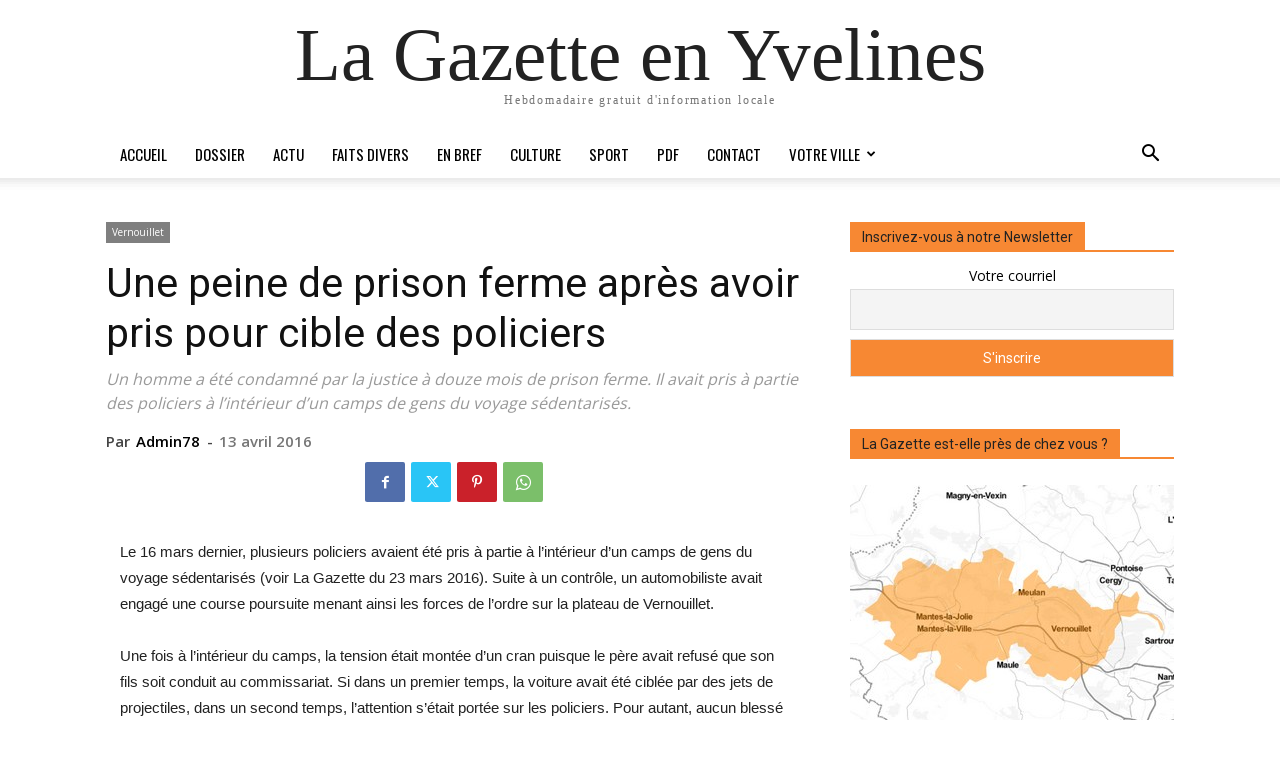

--- FILE ---
content_type: text/html; charset=UTF-8
request_url: https://lagazette-yvelines.fr/wp-admin/admin-ajax.php?td_theme_name=Newspaper&v=12.7.1
body_size: -120
content:
{"7887":216}